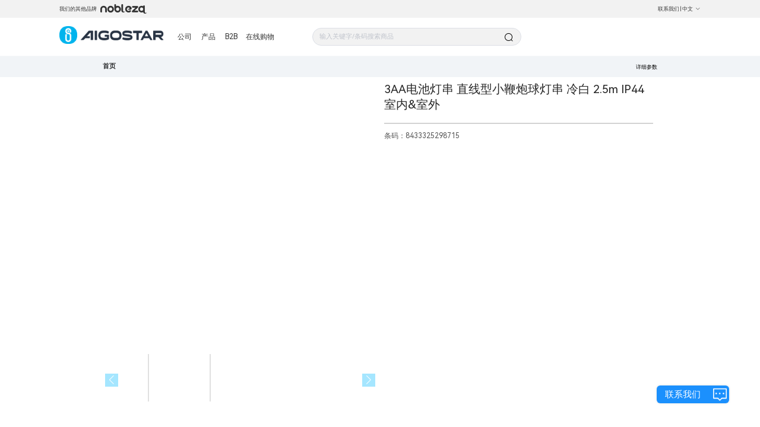

--- FILE ---
content_type: text/javascript; charset=utf-8
request_url: https://aigo-ow.oss-accelerate.aliyuncs.com/assets/4f4d7ee.js
body_size: 27675
content:
(window.webpackJsonp=window.webpackJsonp||[]).push([[140],{218:function(e,t,i){e.exports=function(e){var t={};function i(n){if(t[n])return t[n].exports;var o=t[n]={i:n,l:!1,exports:{}};return e[n].call(o.exports,o,o.exports,i),o.l=!0,o.exports}return i.m=e,i.c=t,i.d=function(e,t,n){i.o(e,t)||Object.defineProperty(e,t,{enumerable:!0,get:n})},i.r=function(e){"undefined"!=typeof Symbol&&Symbol.toStringTag&&Object.defineProperty(e,Symbol.toStringTag,{value:"Module"}),Object.defineProperty(e,"__esModule",{value:!0})},i.t=function(e,t){if(1&t&&(e=i(e)),8&t)return e;if(4&t&&"object"==typeof e&&e&&e.__esModule)return e;var n=Object.create(null);if(i.r(n),Object.defineProperty(n,"default",{enumerable:!0,value:e}),2&t&&"string"!=typeof e)for(var o in e)i.d(n,o,function(t){return e[t]}.bind(null,o));return n},i.n=function(e){var t=e&&e.__esModule?function(){return e.default}:function(){return e};return i.d(t,"a",t),t},i.o=function(e,t){return Object.prototype.hasOwnProperty.call(e,t)},i.p="/dist/",i(i.s=119)}({0:function(e,t,i){"use strict";function n(e,t,i,n,o,r,s,a){var l,c="function"==typeof e?e.options:e;if(t&&(c.render=t,c.staticRenderFns=i,c._compiled=!0),n&&(c.functional=!0),r&&(c._scopeId="data-v-"+r),s?(l=function(e){(e=e||this.$vnode&&this.$vnode.ssrContext||this.parent&&this.parent.$vnode&&this.parent.$vnode.ssrContext)||"undefined"==typeof __VUE_SSR_CONTEXT__||(e=__VUE_SSR_CONTEXT__),o&&o.call(this,e),e&&e._registeredComponents&&e._registeredComponents.add(s)},c._ssrRegister=l):o&&(l=a?function(){o.call(this,this.$root.$options.shadowRoot)}:o),l)if(c.functional){c._injectStyles=l;var u=c.render;c.render=function(e,t){return l.call(t),u(e,t)}}else{var d=c.beforeCreate;c.beforeCreate=d?[].concat(d,l):[l]}return{exports:e,options:c}}i.d(t,"a",(function(){return n}))},119:function(e,t,i){"use strict";i.r(t);var n=function(){var e=this,t=e.$createElement,i=e._self._c||t;return i("label",{staticClass:"el-checkbox",class:[e.border&&e.checkboxSize?"el-checkbox--"+e.checkboxSize:"",{"is-disabled":e.isDisabled},{"is-bordered":e.border},{"is-checked":e.isChecked}],attrs:{id:e.id}},[i("span",{staticClass:"el-checkbox__input",class:{"is-disabled":e.isDisabled,"is-checked":e.isChecked,"is-indeterminate":e.indeterminate,"is-focus":e.focus},attrs:{tabindex:!!e.indeterminate&&0,role:!!e.indeterminate&&"checkbox","aria-checked":!!e.indeterminate&&"mixed"}},[i("span",{staticClass:"el-checkbox__inner"}),e.trueLabel||e.falseLabel?i("input",{directives:[{name:"model",rawName:"v-model",value:e.model,expression:"model"}],staticClass:"el-checkbox__original",attrs:{type:"checkbox","aria-hidden":e.indeterminate?"true":"false",name:e.name,disabled:e.isDisabled,"true-value":e.trueLabel,"false-value":e.falseLabel},domProps:{checked:Array.isArray(e.model)?e._i(e.model,null)>-1:e._q(e.model,e.trueLabel)},on:{change:[function(t){var i=e.model,n=t.target,o=n.checked?e.trueLabel:e.falseLabel;if(Array.isArray(i)){var r=e._i(i,null);n.checked?r<0&&(e.model=i.concat([null])):r>-1&&(e.model=i.slice(0,r).concat(i.slice(r+1)))}else e.model=o},e.handleChange],focus:function(t){e.focus=!0},blur:function(t){e.focus=!1}}}):i("input",{directives:[{name:"model",rawName:"v-model",value:e.model,expression:"model"}],staticClass:"el-checkbox__original",attrs:{type:"checkbox","aria-hidden":e.indeterminate?"true":"false",disabled:e.isDisabled,name:e.name},domProps:{value:e.label,checked:Array.isArray(e.model)?e._i(e.model,e.label)>-1:e.model},on:{change:[function(t){var i=e.model,n=t.target,o=!!n.checked;if(Array.isArray(i)){var r=e.label,s=e._i(i,r);n.checked?s<0&&(e.model=i.concat([r])):s>-1&&(e.model=i.slice(0,s).concat(i.slice(s+1)))}else e.model=o},e.handleChange],focus:function(t){e.focus=!0},blur:function(t){e.focus=!1}}})]),e.$slots.default||e.label?i("span",{staticClass:"el-checkbox__label"},[e._t("default"),e.$slots.default?e._e():[e._v(e._s(e.label))]],2):e._e()])};n._withStripped=!0;var o=i(4),r={name:"ElCheckbox",mixins:[i.n(o).a],inject:{elForm:{default:""},elFormItem:{default:""}},componentName:"ElCheckbox",data:function(){return{selfModel:!1,focus:!1,isLimitExceeded:!1}},computed:{model:{get:function(){return this.isGroup?this.store:void 0!==this.value?this.value:this.selfModel},set:function(e){this.isGroup?(this.isLimitExceeded=!1,void 0!==this._checkboxGroup.min&&e.length<this._checkboxGroup.min&&(this.isLimitExceeded=!0),void 0!==this._checkboxGroup.max&&e.length>this._checkboxGroup.max&&(this.isLimitExceeded=!0),!1===this.isLimitExceeded&&this.dispatch("ElCheckboxGroup","input",[e])):(this.$emit("input",e),this.selfModel=e)}},isChecked:function(){return"[object Boolean]"==={}.toString.call(this.model)?this.model:Array.isArray(this.model)?this.model.indexOf(this.label)>-1:null!==this.model&&void 0!==this.model?this.model===this.trueLabel:void 0},isGroup:function(){for(var e=this.$parent;e;){if("ElCheckboxGroup"===e.$options.componentName)return this._checkboxGroup=e,!0;e=e.$parent}return!1},store:function(){return this._checkboxGroup?this._checkboxGroup.value:this.value},isLimitDisabled:function(){var e=this._checkboxGroup,t=e.max,i=e.min;return!(!t&&!i)&&this.model.length>=t&&!this.isChecked||this.model.length<=i&&this.isChecked},isDisabled:function(){return this.isGroup?this._checkboxGroup.disabled||this.disabled||(this.elForm||{}).disabled||this.isLimitDisabled:this.disabled||(this.elForm||{}).disabled},_elFormItemSize:function(){return(this.elFormItem||{}).elFormItemSize},checkboxSize:function(){var e=this.size||this._elFormItemSize||(this.$ELEMENT||{}).size;return this.isGroup&&this._checkboxGroup.checkboxGroupSize||e}},props:{value:{},label:{},indeterminate:Boolean,disabled:Boolean,checked:Boolean,name:String,trueLabel:[String,Number],falseLabel:[String,Number],id:String,controls:String,border:Boolean,size:String},methods:{addToStore:function(){Array.isArray(this.model)&&-1===this.model.indexOf(this.label)?this.model.push(this.label):this.model=this.trueLabel||!0},handleChange:function(e){var t=this;if(!this.isLimitExceeded){var i=void 0;i=e.target.checked?void 0===this.trueLabel||this.trueLabel:void 0!==this.falseLabel&&this.falseLabel,this.$emit("change",i,e),this.$nextTick((function(){t.isGroup&&t.dispatch("ElCheckboxGroup","change",[t._checkboxGroup.value])}))}}},created:function(){this.checked&&this.addToStore()},mounted:function(){this.indeterminate&&this.$el.setAttribute("aria-controls",this.controls)},watch:{value:function(e){this.dispatch("ElFormItem","el.form.change",e)}}},s=i(0),a=Object(s.a)(r,n,[],!1,null,null,null);a.options.__file="packages/checkbox/src/checkbox.vue";var l=a.exports;l.install=function(e){e.component(l.name,l)};t.default=l},4:function(e,t){e.exports=i(28)}})},378:function(e,t,i){e.exports=function(e){var t={};function i(n){if(t[n])return t[n].exports;var o=t[n]={i:n,l:!1,exports:{}};return e[n].call(o.exports,o,o.exports,i),o.l=!0,o.exports}return i.m=e,i.c=t,i.d=function(e,t,n){i.o(e,t)||Object.defineProperty(e,t,{enumerable:!0,get:n})},i.r=function(e){"undefined"!=typeof Symbol&&Symbol.toStringTag&&Object.defineProperty(e,Symbol.toStringTag,{value:"Module"}),Object.defineProperty(e,"__esModule",{value:!0})},i.t=function(e,t){if(1&t&&(e=i(e)),8&t)return e;if(4&t&&"object"==typeof e&&e&&e.__esModule)return e;var n=Object.create(null);if(i.r(n),Object.defineProperty(n,"default",{enumerable:!0,value:e}),2&t&&"string"!=typeof e)for(var o in e)i.d(n,o,function(t){return e[t]}.bind(null,o));return n},i.n=function(e){var t=e&&e.__esModule?function(){return e.default}:function(){return e};return i.d(t,"a",t),t},i.o=function(e,t){return Object.prototype.hasOwnProperty.call(e,t)},i.p="/dist/",i(i.s=123)}({0:function(e,t,i){"use strict";function n(e,t,i,n,o,r,s,a){var l,c="function"==typeof e?e.options:e;if(t&&(c.render=t,c.staticRenderFns=i,c._compiled=!0),n&&(c.functional=!0),r&&(c._scopeId="data-v-"+r),s?(l=function(e){(e=e||this.$vnode&&this.$vnode.ssrContext||this.parent&&this.parent.$vnode&&this.parent.$vnode.ssrContext)||"undefined"==typeof __VUE_SSR_CONTEXT__||(e=__VUE_SSR_CONTEXT__),o&&o.call(this,e),e&&e._registeredComponents&&e._registeredComponents.add(s)},c._ssrRegister=l):o&&(l=a?function(){o.call(this,this.$root.$options.shadowRoot)}:o),l)if(c.functional){c._injectStyles=l;var u=c.render;c.render=function(e,t){return l.call(t),u(e,t)}}else{var d=c.beforeCreate;c.beforeCreate=d?[].concat(d,l):[l]}return{exports:e,options:c}}i.d(t,"a",(function(){return n}))},123:function(e,t,i){"use strict";i.r(t);var n=function(){var e=this,t=e.$createElement,i=e._self._c||t;return i("label",{staticClass:"el-checkbox-button",class:[e.size?"el-checkbox-button--"+e.size:"",{"is-disabled":e.isDisabled},{"is-checked":e.isChecked},{"is-focus":e.focus}],attrs:{role:"checkbox","aria-checked":e.isChecked,"aria-disabled":e.isDisabled}},[e.trueLabel||e.falseLabel?i("input",{directives:[{name:"model",rawName:"v-model",value:e.model,expression:"model"}],staticClass:"el-checkbox-button__original",attrs:{type:"checkbox",name:e.name,disabled:e.isDisabled,"true-value":e.trueLabel,"false-value":e.falseLabel},domProps:{checked:Array.isArray(e.model)?e._i(e.model,null)>-1:e._q(e.model,e.trueLabel)},on:{change:[function(t){var i=e.model,n=t.target,o=n.checked?e.trueLabel:e.falseLabel;if(Array.isArray(i)){var r=e._i(i,null);n.checked?r<0&&(e.model=i.concat([null])):r>-1&&(e.model=i.slice(0,r).concat(i.slice(r+1)))}else e.model=o},e.handleChange],focus:function(t){e.focus=!0},blur:function(t){e.focus=!1}}}):i("input",{directives:[{name:"model",rawName:"v-model",value:e.model,expression:"model"}],staticClass:"el-checkbox-button__original",attrs:{type:"checkbox",name:e.name,disabled:e.isDisabled},domProps:{value:e.label,checked:Array.isArray(e.model)?e._i(e.model,e.label)>-1:e.model},on:{change:[function(t){var i=e.model,n=t.target,o=!!n.checked;if(Array.isArray(i)){var r=e.label,s=e._i(i,r);n.checked?s<0&&(e.model=i.concat([r])):s>-1&&(e.model=i.slice(0,s).concat(i.slice(s+1)))}else e.model=o},e.handleChange],focus:function(t){e.focus=!0},blur:function(t){e.focus=!1}}}),e.$slots.default||e.label?i("span",{staticClass:"el-checkbox-button__inner",style:e.isChecked?e.activeStyle:null},[e._t("default",[e._v(e._s(e.label))])],2):e._e()])};n._withStripped=!0;var o=i(4),r={name:"ElCheckboxButton",mixins:[i.n(o).a],inject:{elForm:{default:""},elFormItem:{default:""}},data:function(){return{selfModel:!1,focus:!1,isLimitExceeded:!1}},props:{value:{},label:{},disabled:Boolean,checked:Boolean,name:String,trueLabel:[String,Number],falseLabel:[String,Number]},computed:{model:{get:function(){return this._checkboxGroup?this.store:void 0!==this.value?this.value:this.selfModel},set:function(e){this._checkboxGroup?(this.isLimitExceeded=!1,void 0!==this._checkboxGroup.min&&e.length<this._checkboxGroup.min&&(this.isLimitExceeded=!0),void 0!==this._checkboxGroup.max&&e.length>this._checkboxGroup.max&&(this.isLimitExceeded=!0),!1===this.isLimitExceeded&&this.dispatch("ElCheckboxGroup","input",[e])):void 0!==this.value?this.$emit("input",e):this.selfModel=e}},isChecked:function(){return"[object Boolean]"==={}.toString.call(this.model)?this.model:Array.isArray(this.model)?this.model.indexOf(this.label)>-1:null!==this.model&&void 0!==this.model?this.model===this.trueLabel:void 0},_checkboxGroup:function(){for(var e=this.$parent;e;){if("ElCheckboxGroup"===e.$options.componentName)return e;e=e.$parent}return!1},store:function(){return this._checkboxGroup?this._checkboxGroup.value:this.value},activeStyle:function(){return{backgroundColor:this._checkboxGroup.fill||"",borderColor:this._checkboxGroup.fill||"",color:this._checkboxGroup.textColor||"","box-shadow":"-1px 0 0 0 "+this._checkboxGroup.fill}},_elFormItemSize:function(){return(this.elFormItem||{}).elFormItemSize},size:function(){return this._checkboxGroup.checkboxGroupSize||this._elFormItemSize||(this.$ELEMENT||{}).size},isLimitDisabled:function(){var e=this._checkboxGroup,t=e.max,i=e.min;return!(!t&&!i)&&this.model.length>=t&&!this.isChecked||this.model.length<=i&&this.isChecked},isDisabled:function(){return this._checkboxGroup?this._checkboxGroup.disabled||this.disabled||(this.elForm||{}).disabled||this.isLimitDisabled:this.disabled||(this.elForm||{}).disabled}},methods:{addToStore:function(){Array.isArray(this.model)&&-1===this.model.indexOf(this.label)?this.model.push(this.label):this.model=this.trueLabel||!0},handleChange:function(e){var t=this;if(!this.isLimitExceeded){var i=void 0;i=e.target.checked?void 0===this.trueLabel||this.trueLabel:void 0!==this.falseLabel&&this.falseLabel,this.$emit("change",i,e),this.$nextTick((function(){t._checkboxGroup&&t.dispatch("ElCheckboxGroup","change",[t._checkboxGroup.value])}))}}},created:function(){this.checked&&this.addToStore()}},s=i(0),a=Object(s.a)(r,n,[],!1,null,null,null);a.options.__file="packages/checkbox/src/checkbox-button.vue";var l=a.exports;l.install=function(e){e.component(l.name,l)};t.default=l},4:function(e,t){e.exports=i(28)}})},385:function(e,t,i){e.exports=function(e){var t={};function i(n){if(t[n])return t[n].exports;var o=t[n]={i:n,l:!1,exports:{}};return e[n].call(o.exports,o,o.exports,i),o.l=!0,o.exports}return i.m=e,i.c=t,i.d=function(e,t,n){i.o(e,t)||Object.defineProperty(e,t,{enumerable:!0,get:n})},i.r=function(e){"undefined"!=typeof Symbol&&Symbol.toStringTag&&Object.defineProperty(e,Symbol.toStringTag,{value:"Module"}),Object.defineProperty(e,"__esModule",{value:!0})},i.t=function(e,t){if(1&t&&(e=i(e)),8&t)return e;if(4&t&&"object"==typeof e&&e&&e.__esModule)return e;var n=Object.create(null);if(i.r(n),Object.defineProperty(n,"default",{enumerable:!0,value:e}),2&t&&"string"!=typeof e)for(var o in e)i.d(n,o,function(t){return e[t]}.bind(null,o));return n},i.n=function(e){var t=e&&e.__esModule?function(){return e.default}:function(){return e};return i.d(t,"a",t),t},i.o=function(e,t){return Object.prototype.hasOwnProperty.call(e,t)},i.p="/dist/",i(i.s=126)}({0:function(e,t,i){"use strict";function n(e,t,i,n,o,r,s,a){var l,c="function"==typeof e?e.options:e;if(t&&(c.render=t,c.staticRenderFns=i,c._compiled=!0),n&&(c.functional=!0),r&&(c._scopeId="data-v-"+r),s?(l=function(e){(e=e||this.$vnode&&this.$vnode.ssrContext||this.parent&&this.parent.$vnode&&this.parent.$vnode.ssrContext)||"undefined"==typeof __VUE_SSR_CONTEXT__||(e=__VUE_SSR_CONTEXT__),o&&o.call(this,e),e&&e._registeredComponents&&e._registeredComponents.add(s)},c._ssrRegister=l):o&&(l=a?function(){o.call(this,this.$root.$options.shadowRoot)}:o),l)if(c.functional){c._injectStyles=l;var u=c.render;c.render=function(e,t){return l.call(t),u(e,t)}}else{var d=c.beforeCreate;c.beforeCreate=d?[].concat(d,l):[l]}return{exports:e,options:c}}i.d(t,"a",(function(){return n}))},126:function(e,t,i){"use strict";i.r(t);var n=function(){var e=this,t=e.$createElement;return(e._self._c||t)("div",{staticClass:"el-checkbox-group",attrs:{role:"group","aria-label":"checkbox-group"}},[e._t("default")],2)};n._withStripped=!0;var o=i(4),r={name:"ElCheckboxGroup",componentName:"ElCheckboxGroup",mixins:[i.n(o).a],inject:{elFormItem:{default:""}},props:{value:{},disabled:Boolean,min:Number,max:Number,size:String,fill:String,textColor:String},computed:{_elFormItemSize:function(){return(this.elFormItem||{}).elFormItemSize},checkboxGroupSize:function(){return this.size||this._elFormItemSize||(this.$ELEMENT||{}).size}},watch:{value:function(e){this.dispatch("ElFormItem","el.form.change",[e])}}},s=i(0),a=Object(s.a)(r,n,[],!1,null,null,null);a.options.__file="packages/checkbox/src/checkbox-group.vue";var l=a.exports;l.install=function(e){e.component(l.name,l)};t.default=l},4:function(e,t){e.exports=i(28)}})},400:function(e,t,i){e.exports=function(e){var t={};function i(n){if(t[n])return t[n].exports;var o=t[n]={i:n,l:!1,exports:{}};return e[n].call(o.exports,o,o.exports,i),o.l=!0,o.exports}return i.m=e,i.c=t,i.d=function(e,t,n){i.o(e,t)||Object.defineProperty(e,t,{enumerable:!0,get:n})},i.r=function(e){"undefined"!=typeof Symbol&&Symbol.toStringTag&&Object.defineProperty(e,Symbol.toStringTag,{value:"Module"}),Object.defineProperty(e,"__esModule",{value:!0})},i.t=function(e,t){if(1&t&&(e=i(e)),8&t)return e;if(4&t&&"object"==typeof e&&e&&e.__esModule)return e;var n=Object.create(null);if(i.r(n),Object.defineProperty(n,"default",{enumerable:!0,value:e}),2&t&&"string"!=typeof e)for(var o in e)i.d(n,o,function(t){return e[t]}.bind(null,o));return n},i.n=function(e){var t=e&&e.__esModule?function(){return e.default}:function(){return e};return i.d(t,"a",t),t},i.o=function(e,t){return Object.prototype.hasOwnProperty.call(e,t)},i.p="/dist/",i(i.s=81)}({0:function(e,t,i){"use strict";function n(e,t,i,n,o,r,s,a){var l,c="function"==typeof e?e.options:e;if(t&&(c.render=t,c.staticRenderFns=i,c._compiled=!0),n&&(c.functional=!0),r&&(c._scopeId="data-v-"+r),s?(l=function(e){(e=e||this.$vnode&&this.$vnode.ssrContext||this.parent&&this.parent.$vnode&&this.parent.$vnode.ssrContext)||"undefined"==typeof __VUE_SSR_CONTEXT__||(e=__VUE_SSR_CONTEXT__),o&&o.call(this,e),e&&e._registeredComponents&&e._registeredComponents.add(s)},c._ssrRegister=l):o&&(l=a?function(){o.call(this,this.$root.$options.shadowRoot)}:o),l)if(c.functional){c._injectStyles=l;var u=c.render;c.render=function(e,t){return l.call(t),u(e,t)}}else{var d=c.beforeCreate;c.beforeCreate=d?[].concat(d,l):[l]}return{exports:e,options:c}}i.d(t,"a",(function(){return n}))},3:function(e,t){e.exports=i(32)},81:function(e,t,i){"use strict";i.r(t);var n=function(){var e=this,t=e.$createElement,i=e._self._c||t;return i("div",{directives:[{name:"show",rawName:"v-show",value:e.ready,expression:"ready"}],staticClass:"el-carousel__item",class:{"is-active":e.active,"el-carousel__item--card":"card"===e.$parent.type,"is-in-stage":e.inStage,"is-hover":e.hover,"is-animating":e.animating},style:e.itemStyle,on:{click:e.handleItemClick}},["card"===e.$parent.type?i("div",{directives:[{name:"show",rawName:"v-show",value:!e.active,expression:"!active"}],staticClass:"el-carousel__mask"}):e._e(),e._t("default")],2)};n._withStripped=!0;var o=i(3),r=.83,s={name:"ElCarouselItem",props:{name:String,label:{type:[String,Number],default:""}},data:function(){return{hover:!1,translate:0,scale:1,active:!1,ready:!1,inStage:!1,animating:!1}},methods:{processIndex:function(e,t,i){return 0===t&&e===i-1?-1:t===i-1&&0===e?i:e<t-1&&t-e>=i/2?i+1:e>t+1&&e-t>=i/2?-2:e},calcCardTranslate:function(e,t){var i=this.$parent.$el.offsetWidth;return this.inStage?i*(1.17*(e-t)+1)/4:e<t?-1.83*i/4:3.83*i/4},calcTranslate:function(e,t,i){return this.$parent.$el[i?"offsetHeight":"offsetWidth"]*(e-t)},translateItem:function(e,t,i){var n=this.$parent.type,o=this.parentDirection,s=this.$parent.items.length;if("card"!==n&&void 0!==i&&(this.animating=e===t||e===i),e!==t&&s>2&&this.$parent.loop&&(e=this.processIndex(e,t,s)),"card"===n)"vertical"===o&&console.warn("[Element Warn][Carousel]vertical direction is not supported in card mode"),this.inStage=Math.round(Math.abs(e-t))<=1,this.active=e===t,this.translate=this.calcCardTranslate(e,t),this.scale=this.active?1:r;else{this.active=e===t;var a="vertical"===o;this.translate=this.calcTranslate(e,t,a),this.scale=1}this.ready=!0},handleItemClick:function(){var e=this.$parent;if(e&&"card"===e.type){var t=e.items.indexOf(this);e.setActiveItem(t)}}},computed:{parentDirection:function(){return this.$parent.direction},itemStyle:function(){var e={transform:("vertical"===this.parentDirection?"translateY":"translateX")+"("+this.translate+"px) scale("+this.scale+")"};return Object(o.autoprefixer)(e)}},created:function(){this.$parent&&this.$parent.updateItems()},destroyed:function(){this.$parent&&this.$parent.updateItems()}},a=i(0),l=Object(a.a)(s,n,[],!1,null,null,null);l.options.__file="packages/carousel/src/item.vue";var c=l.exports;c.install=function(e){e.component(c.name,c)};t.default=c}})},401:function(e,t,i){e.exports=function(e){var t={};function i(n){if(t[n])return t[n].exports;var o=t[n]={i:n,l:!1,exports:{}};return e[n].call(o.exports,o,o.exports,i),o.l=!0,o.exports}return i.m=e,i.c=t,i.d=function(e,t,n){i.o(e,t)||Object.defineProperty(e,t,{enumerable:!0,get:n})},i.r=function(e){"undefined"!=typeof Symbol&&Symbol.toStringTag&&Object.defineProperty(e,Symbol.toStringTag,{value:"Module"}),Object.defineProperty(e,"__esModule",{value:!0})},i.t=function(e,t){if(1&t&&(e=i(e)),8&t)return e;if(4&t&&"object"==typeof e&&e&&e.__esModule)return e;var n=Object.create(null);if(i.r(n),Object.defineProperty(n,"default",{enumerable:!0,value:e}),2&t&&"string"!=typeof e)for(var o in e)i.d(n,o,function(t){return e[t]}.bind(null,o));return n},i.n=function(e){var t=e&&e.__esModule?function(){return e.default}:function(){return e};return i.d(t,"a",t),t},i.o=function(e,t){return Object.prototype.hasOwnProperty.call(e,t)},i.p="/dist/",i(i.s=88)}({0:function(e,t,i){"use strict";function n(e,t,i,n,o,r,s,a){var l,c="function"==typeof e?e.options:e;if(t&&(c.render=t,c.staticRenderFns=i,c._compiled=!0),n&&(c.functional=!0),r&&(c._scopeId="data-v-"+r),s?(l=function(e){(e=e||this.$vnode&&this.$vnode.ssrContext||this.parent&&this.parent.$vnode&&this.parent.$vnode.ssrContext)||"undefined"==typeof __VUE_SSR_CONTEXT__||(e=__VUE_SSR_CONTEXT__),o&&o.call(this,e),e&&e._registeredComponents&&e._registeredComponents.add(s)},c._ssrRegister=l):o&&(l=a?function(){o.call(this,this.$root.$options.shadowRoot)}:o),l)if(c.functional){c._injectStyles=l;var u=c.render;c.render=function(e,t){return l.call(t),u(e,t)}}else{var d=c.beforeCreate;c.beforeCreate=d?[].concat(d,l):[l]}return{exports:e,options:c}}i.d(t,"a",(function(){return n}))},16:function(e,t){e.exports=i(144)},25:function(e,t){e.exports=i(143)},88:function(e,t,i){"use strict";i.r(t);var n=function(){var e=this,t=e.$createElement,i=e._self._c||t;return i("div",{class:e.carouselClasses,on:{mouseenter:function(t){return t.stopPropagation(),e.handleMouseEnter(t)},mouseleave:function(t){return t.stopPropagation(),e.handleMouseLeave(t)}}},[i("div",{staticClass:"el-carousel__container",style:{height:e.height}},[e.arrowDisplay?i("transition",{attrs:{name:"carousel-arrow-left"}},[i("button",{directives:[{name:"show",rawName:"v-show",value:("always"===e.arrow||e.hover)&&(e.loop||e.activeIndex>0),expression:"(arrow === 'always' || hover) && (loop || activeIndex > 0)"}],staticClass:"el-carousel__arrow el-carousel__arrow--left",attrs:{type:"button"},on:{mouseenter:function(t){e.handleButtonEnter("left")},mouseleave:e.handleButtonLeave,click:function(t){t.stopPropagation(),e.throttledArrowClick(e.activeIndex-1)}}},[i("i",{staticClass:"el-icon-arrow-left"})])]):e._e(),e.arrowDisplay?i("transition",{attrs:{name:"carousel-arrow-right"}},[i("button",{directives:[{name:"show",rawName:"v-show",value:("always"===e.arrow||e.hover)&&(e.loop||e.activeIndex<e.items.length-1),expression:"(arrow === 'always' || hover) && (loop || activeIndex < items.length - 1)"}],staticClass:"el-carousel__arrow el-carousel__arrow--right",attrs:{type:"button"},on:{mouseenter:function(t){e.handleButtonEnter("right")},mouseleave:e.handleButtonLeave,click:function(t){t.stopPropagation(),e.throttledArrowClick(e.activeIndex+1)}}},[i("i",{staticClass:"el-icon-arrow-right"})])]):e._e(),e._t("default")],2),"none"!==e.indicatorPosition?i("ul",{class:e.indicatorsClasses},e._l(e.items,(function(t,n){return i("li",{key:n,class:["el-carousel__indicator","el-carousel__indicator--"+e.direction,{"is-active":n===e.activeIndex}],on:{mouseenter:function(t){e.throttledIndicatorHover(n)},click:function(t){t.stopPropagation(),e.handleIndicatorClick(n)}}},[i("button",{staticClass:"el-carousel__button"},[e.hasLabel?i("span",[e._v(e._s(t.label))]):e._e()])])})),0):e._e()])};n._withStripped=!0;var o=i(25),r=i.n(o),s=i(16),a={name:"ElCarousel",props:{initialIndex:{type:Number,default:0},height:String,trigger:{type:String,default:"hover"},autoplay:{type:Boolean,default:!0},interval:{type:Number,default:3e3},indicatorPosition:String,indicator:{type:Boolean,default:!0},arrow:{type:String,default:"hover"},type:String,loop:{type:Boolean,default:!0},direction:{type:String,default:"horizontal",validator:function(e){return-1!==["horizontal","vertical"].indexOf(e)}}},data:function(){return{items:[],activeIndex:-1,containerWidth:0,timer:null,hover:!1}},computed:{arrowDisplay:function(){return"never"!==this.arrow&&"vertical"!==this.direction},hasLabel:function(){return this.items.some((function(e){return e.label.toString().length>0}))},carouselClasses:function(){var e=["el-carousel","el-carousel--"+this.direction];return"card"===this.type&&e.push("el-carousel--card"),e},indicatorsClasses:function(){var e=["el-carousel__indicators","el-carousel__indicators--"+this.direction];return this.hasLabel&&e.push("el-carousel__indicators--labels"),"outside"!==this.indicatorPosition&&"card"!==this.type||e.push("el-carousel__indicators--outside"),e}},watch:{items:function(e){e.length>0&&this.setActiveItem(this.initialIndex)},activeIndex:function(e,t){this.resetItemPosition(t),t>-1&&this.$emit("change",e,t)},autoplay:function(e){e?this.startTimer():this.pauseTimer()},loop:function(){this.setActiveItem(this.activeIndex)},interval:function(){this.pauseTimer(),this.startTimer()}},methods:{handleMouseEnter:function(){this.hover=!0,this.pauseTimer()},handleMouseLeave:function(){this.hover=!1,this.startTimer()},itemInStage:function(e,t){var i=this.items.length;return t===i-1&&e.inStage&&this.items[0].active||e.inStage&&this.items[t+1]&&this.items[t+1].active?"left":!!(0===t&&e.inStage&&this.items[i-1].active||e.inStage&&this.items[t-1]&&this.items[t-1].active)&&"right"},handleButtonEnter:function(e){var t=this;"vertical"!==this.direction&&this.items.forEach((function(i,n){e===t.itemInStage(i,n)&&(i.hover=!0)}))},handleButtonLeave:function(){"vertical"!==this.direction&&this.items.forEach((function(e){e.hover=!1}))},updateItems:function(){this.items=this.$children.filter((function(e){return"ElCarouselItem"===e.$options.name}))},resetItemPosition:function(e){var t=this;this.items.forEach((function(i,n){i.translateItem(n,t.activeIndex,e)}))},playSlides:function(){this.activeIndex<this.items.length-1?this.activeIndex++:this.loop&&(this.activeIndex=0)},pauseTimer:function(){this.timer&&(clearInterval(this.timer),this.timer=null)},startTimer:function(){this.interval<=0||!this.autoplay||this.timer||(this.timer=setInterval(this.playSlides,this.interval))},setActiveItem:function(e){if("string"==typeof e){var t=this.items.filter((function(t){return t.name===e}));t.length>0&&(e=this.items.indexOf(t[0]))}if(e=Number(e),isNaN(e)||e!==Math.floor(e))console.warn("[Element Warn][Carousel]index must be an integer.");else{var i=this.items.length,n=this.activeIndex;this.activeIndex=e<0?this.loop?i-1:0:e>=i?this.loop?0:i-1:e,n===this.activeIndex&&this.resetItemPosition(n)}},prev:function(){this.setActiveItem(this.activeIndex-1)},next:function(){this.setActiveItem(this.activeIndex+1)},handleIndicatorClick:function(e){this.activeIndex=e},handleIndicatorHover:function(e){"hover"===this.trigger&&e!==this.activeIndex&&(this.activeIndex=e)}},created:function(){var e=this;this.throttledArrowClick=r()(300,!0,(function(t){e.setActiveItem(t)})),this.throttledIndicatorHover=r()(300,(function(t){e.handleIndicatorHover(t)}))},mounted:function(){var e=this;this.updateItems(),this.$nextTick((function(){Object(s.addResizeListener)(e.$el,e.resetItemPosition),e.initialIndex<e.items.length&&e.initialIndex>=0&&(e.activeIndex=e.initialIndex),e.startTimer()}))},beforeDestroy:function(){this.$el&&Object(s.removeResizeListener)(this.$el,this.resetItemPosition),this.pauseTimer()}},l=i(0),c=Object(l.a)(a,n,[],!1,null,null,null);c.options.__file="packages/carousel/src/main.vue";var u=c.exports;u.install=function(e){e.component(u.name,u)};t.default=u}})}}]);